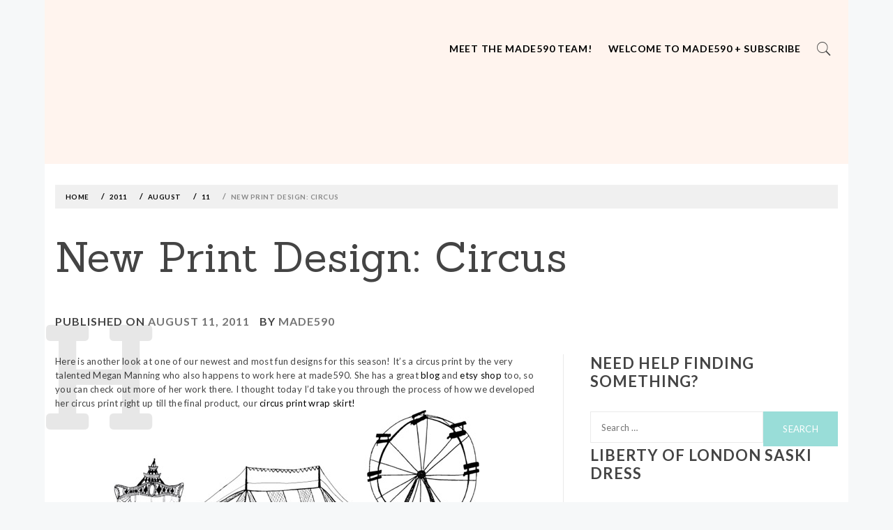

--- FILE ---
content_type: text/html; charset=UTF-8
request_url: https://blog.made590.com.au/2011/08/11/new-print-design-circus/
body_size: 14733
content:
    <!doctype html>
<html lang="en-AU">
    <head>
        <meta charset="UTF-8">
        <meta name="viewport" content="width=device-width, initial-scale=1">
        <link rel="profile" href="http://gmpg.org/xfn/11">
        <title>New Print Design: Circus &#8211; Made590: Locally Made, Size Inclusive Clothing</title>
        <style type="text/css">
                        body .primary-background,
            body button:hover,
            body button:focus,
            body input[type="button"]:hover,
            body input[type="reset"]:hover,
            body input[type="reset"]:focus,
            body input[type="submit"]:hover,
            body input[type="submit"]:focus,
            body .widget .social-widget-menu ul li,
            body .comments-area .comment-list .reply,
            body .slide-categories a:hover,
            body .slide-categories a:focus,
            body .widget .social-widget-menu ul li:hover a:before,
            body .widget .social-widget-menu ul li:focus a:before,
            body .ham,
            body .ham:before,
            body .ham:after,
            body .btn-load-more{
                background: #ef968f;
            }

                        body .secondary-background,
            body button,
            body input[type="button"],
            body input[type="reset"],
            body input[type="submit"],
            body .widget.widget_write_blog_tab_posts_widget ul.nav-tabs li.active a,
            body .widget.widget_write_blog_tab_posts_widget ul.nav-tabs > li > a:focus,
            body .widget.widget_write_blog_tab_posts_widget ul.nav-tabs > li > a:hover,
            body .author-info .author-social > a:hover,
            body .author-info .author-social > a:focus,
            body .widget .social-widget-menu ul li a:before,
            body .widget .social-widget-menu ul li:hover,
            body .widget .social-widget-menu ul li:focus,
            body .moretag,
            body .moretag,
            body .thememattic-search-icon:before,
            body .slide-categories a,
            body .search-button.active .thememattic-search-icon:before,
            body .search-button.active .thememattic-search-icon:after,
            body .btn-load-more:hover,
            body .btn-load-more:focus{
                background: #99ddd8;
            }

            body .sticky header:before,
            body a:hover,
            body a:focus,
            body a:active,
            body .main-navigation .menu > ul > li.current-menu-item > a,
            body .main-navigation .menu > ul > li:hover > a,
            body .main-navigation .menu > ul > li:focus > a,
            body .sidr a:hover,
            body .sidr a:focus,
            body .page-numbers.current {
                color: #99ddd8;
            }

            body .ajax-loader,
            body .thememattic-search-icon:after{
                border-color: #99ddd8 !important;
            }

                        body .mailchimp-bgcolor  {
                background: #ffcca5;
            }

                        body .section-recommended.section-bg  {
                background: #ffe8e5;
            }

                        body .section-recommended.section-bg .home-full-grid-cat-section,
            body .section-recommended.section-bg .home-full-grid-cat-section a{
                color: #333;
            }

                        body,
            body .primary-font,
            body .site .site-title,
            body .section-title,
            body .site .widget-title,
            body .main-navigation .menu ul li a,
            body .comment-reply-title {
                font-family: Lato!important;
            }

                        body h1, body h2, body h3, body h4, body h5, body h6,
            body .secondary-font,
            body .prime-excerpt,
            body blockquote,
            body.single .entry-content:before, .page .entry-content:before{
                font-family: Sanchez !important;
            }



                        body .site-title {
                font-size: 10px !important;
            }

                        body, body button, body input, body select, body textarea, body p {
                font-size: 13px !important;
            }

                        body h1 {
                font-size: 24px;
            }

                        body h2,
            h2.entry-title{
                font-size: 22px;
            }

                        body h3 {
                font-size: 20px;
            }

                        body h4 {
                font-size: 14px;
            }

                        body h5 {
                font-size: 12px;
            }

                        body .masonry-grid.masonry-col article .entry-content,
            body .masonry-grid.masonry-col article .entry-content p{
                font-size: 16px !important;
            }

                        body .mailchimp-bgcolor {
                background: #ffcca5;
            }

                        body .footer-widget-area {
                background: #ffffff;
            }

                        body .footer-widget-area,
            body .site-footer .widget-title,
            body .site-footer,
            body .site-footer a,
            body .site-footer a:visited{
                color: #4a4a4a;
            }

                    </style>
        <meta name='robots' content='max-image-preview:large' />
	<style>img:is([sizes="auto" i], [sizes^="auto," i]) { contain-intrinsic-size: 3000px 1500px }</style>
	<link rel='dns-prefetch' href='//fonts.googleapis.com' />
<link rel="alternate" type="application/rss+xml" title="Made590: Locally Made, Size Inclusive Clothing &raquo; Feed" href="https://blog.made590.com.au/feed/" />
<link rel="alternate" type="application/rss+xml" title="Made590: Locally Made, Size Inclusive Clothing &raquo; Comments Feed" href="https://blog.made590.com.au/comments/feed/" />
<link rel="alternate" type="application/rss+xml" title="Made590: Locally Made, Size Inclusive Clothing &raquo; New Print Design: Circus Comments Feed" href="https://blog.made590.com.au/2011/08/11/new-print-design-circus/feed/" />
<script type="text/javascript">
/* <![CDATA[ */
window._wpemojiSettings = {"baseUrl":"https:\/\/s.w.org\/images\/core\/emoji\/15.0.3\/72x72\/","ext":".png","svgUrl":"https:\/\/s.w.org\/images\/core\/emoji\/15.0.3\/svg\/","svgExt":".svg","source":{"concatemoji":"https:\/\/blog.made590.com.au\/wp-includes\/js\/wp-emoji-release.min.js?ver=6.7.4"}};
/*! This file is auto-generated */
!function(i,n){var o,s,e;function c(e){try{var t={supportTests:e,timestamp:(new Date).valueOf()};sessionStorage.setItem(o,JSON.stringify(t))}catch(e){}}function p(e,t,n){e.clearRect(0,0,e.canvas.width,e.canvas.height),e.fillText(t,0,0);var t=new Uint32Array(e.getImageData(0,0,e.canvas.width,e.canvas.height).data),r=(e.clearRect(0,0,e.canvas.width,e.canvas.height),e.fillText(n,0,0),new Uint32Array(e.getImageData(0,0,e.canvas.width,e.canvas.height).data));return t.every(function(e,t){return e===r[t]})}function u(e,t,n){switch(t){case"flag":return n(e,"\ud83c\udff3\ufe0f\u200d\u26a7\ufe0f","\ud83c\udff3\ufe0f\u200b\u26a7\ufe0f")?!1:!n(e,"\ud83c\uddfa\ud83c\uddf3","\ud83c\uddfa\u200b\ud83c\uddf3")&&!n(e,"\ud83c\udff4\udb40\udc67\udb40\udc62\udb40\udc65\udb40\udc6e\udb40\udc67\udb40\udc7f","\ud83c\udff4\u200b\udb40\udc67\u200b\udb40\udc62\u200b\udb40\udc65\u200b\udb40\udc6e\u200b\udb40\udc67\u200b\udb40\udc7f");case"emoji":return!n(e,"\ud83d\udc26\u200d\u2b1b","\ud83d\udc26\u200b\u2b1b")}return!1}function f(e,t,n){var r="undefined"!=typeof WorkerGlobalScope&&self instanceof WorkerGlobalScope?new OffscreenCanvas(300,150):i.createElement("canvas"),a=r.getContext("2d",{willReadFrequently:!0}),o=(a.textBaseline="top",a.font="600 32px Arial",{});return e.forEach(function(e){o[e]=t(a,e,n)}),o}function t(e){var t=i.createElement("script");t.src=e,t.defer=!0,i.head.appendChild(t)}"undefined"!=typeof Promise&&(o="wpEmojiSettingsSupports",s=["flag","emoji"],n.supports={everything:!0,everythingExceptFlag:!0},e=new Promise(function(e){i.addEventListener("DOMContentLoaded",e,{once:!0})}),new Promise(function(t){var n=function(){try{var e=JSON.parse(sessionStorage.getItem(o));if("object"==typeof e&&"number"==typeof e.timestamp&&(new Date).valueOf()<e.timestamp+604800&&"object"==typeof e.supportTests)return e.supportTests}catch(e){}return null}();if(!n){if("undefined"!=typeof Worker&&"undefined"!=typeof OffscreenCanvas&&"undefined"!=typeof URL&&URL.createObjectURL&&"undefined"!=typeof Blob)try{var e="postMessage("+f.toString()+"("+[JSON.stringify(s),u.toString(),p.toString()].join(",")+"));",r=new Blob([e],{type:"text/javascript"}),a=new Worker(URL.createObjectURL(r),{name:"wpTestEmojiSupports"});return void(a.onmessage=function(e){c(n=e.data),a.terminate(),t(n)})}catch(e){}c(n=f(s,u,p))}t(n)}).then(function(e){for(var t in e)n.supports[t]=e[t],n.supports.everything=n.supports.everything&&n.supports[t],"flag"!==t&&(n.supports.everythingExceptFlag=n.supports.everythingExceptFlag&&n.supports[t]);n.supports.everythingExceptFlag=n.supports.everythingExceptFlag&&!n.supports.flag,n.DOMReady=!1,n.readyCallback=function(){n.DOMReady=!0}}).then(function(){return e}).then(function(){var e;n.supports.everything||(n.readyCallback(),(e=n.source||{}).concatemoji?t(e.concatemoji):e.wpemoji&&e.twemoji&&(t(e.twemoji),t(e.wpemoji)))}))}((window,document),window._wpemojiSettings);
/* ]]> */
</script>
<link rel='stylesheet' id='sbi_styles-css' href='https://blog.made590.com.au/wp-content/plugins/instagram-feed/css/sbi-styles.min.css?ver=6.10.0' type='text/css' media='all' />
<style id='wp-emoji-styles-inline-css' type='text/css'>

	img.wp-smiley, img.emoji {
		display: inline !important;
		border: none !important;
		box-shadow: none !important;
		height: 1em !important;
		width: 1em !important;
		margin: 0 0.07em !important;
		vertical-align: -0.1em !important;
		background: none !important;
		padding: 0 !important;
	}
</style>
<link rel='stylesheet' id='wp-block-library-css' href='https://blog.made590.com.au/wp-includes/css/dist/block-library/style.min.css?ver=6.7.4' type='text/css' media='all' />
<style id='classic-theme-styles-inline-css' type='text/css'>
/*! This file is auto-generated */
.wp-block-button__link{color:#fff;background-color:#32373c;border-radius:9999px;box-shadow:none;text-decoration:none;padding:calc(.667em + 2px) calc(1.333em + 2px);font-size:1.125em}.wp-block-file__button{background:#32373c;color:#fff;text-decoration:none}
</style>
<style id='global-styles-inline-css' type='text/css'>
:root{--wp--preset--aspect-ratio--square: 1;--wp--preset--aspect-ratio--4-3: 4/3;--wp--preset--aspect-ratio--3-4: 3/4;--wp--preset--aspect-ratio--3-2: 3/2;--wp--preset--aspect-ratio--2-3: 2/3;--wp--preset--aspect-ratio--16-9: 16/9;--wp--preset--aspect-ratio--9-16: 9/16;--wp--preset--color--black: #000000;--wp--preset--color--cyan-bluish-gray: #abb8c3;--wp--preset--color--white: #ffffff;--wp--preset--color--pale-pink: #f78da7;--wp--preset--color--vivid-red: #cf2e2e;--wp--preset--color--luminous-vivid-orange: #ff6900;--wp--preset--color--luminous-vivid-amber: #fcb900;--wp--preset--color--light-green-cyan: #7bdcb5;--wp--preset--color--vivid-green-cyan: #00d084;--wp--preset--color--pale-cyan-blue: #8ed1fc;--wp--preset--color--vivid-cyan-blue: #0693e3;--wp--preset--color--vivid-purple: #9b51e0;--wp--preset--gradient--vivid-cyan-blue-to-vivid-purple: linear-gradient(135deg,rgba(6,147,227,1) 0%,rgb(155,81,224) 100%);--wp--preset--gradient--light-green-cyan-to-vivid-green-cyan: linear-gradient(135deg,rgb(122,220,180) 0%,rgb(0,208,130) 100%);--wp--preset--gradient--luminous-vivid-amber-to-luminous-vivid-orange: linear-gradient(135deg,rgba(252,185,0,1) 0%,rgba(255,105,0,1) 100%);--wp--preset--gradient--luminous-vivid-orange-to-vivid-red: linear-gradient(135deg,rgba(255,105,0,1) 0%,rgb(207,46,46) 100%);--wp--preset--gradient--very-light-gray-to-cyan-bluish-gray: linear-gradient(135deg,rgb(238,238,238) 0%,rgb(169,184,195) 100%);--wp--preset--gradient--cool-to-warm-spectrum: linear-gradient(135deg,rgb(74,234,220) 0%,rgb(151,120,209) 20%,rgb(207,42,186) 40%,rgb(238,44,130) 60%,rgb(251,105,98) 80%,rgb(254,248,76) 100%);--wp--preset--gradient--blush-light-purple: linear-gradient(135deg,rgb(255,206,236) 0%,rgb(152,150,240) 100%);--wp--preset--gradient--blush-bordeaux: linear-gradient(135deg,rgb(254,205,165) 0%,rgb(254,45,45) 50%,rgb(107,0,62) 100%);--wp--preset--gradient--luminous-dusk: linear-gradient(135deg,rgb(255,203,112) 0%,rgb(199,81,192) 50%,rgb(65,88,208) 100%);--wp--preset--gradient--pale-ocean: linear-gradient(135deg,rgb(255,245,203) 0%,rgb(182,227,212) 50%,rgb(51,167,181) 100%);--wp--preset--gradient--electric-grass: linear-gradient(135deg,rgb(202,248,128) 0%,rgb(113,206,126) 100%);--wp--preset--gradient--midnight: linear-gradient(135deg,rgb(2,3,129) 0%,rgb(40,116,252) 100%);--wp--preset--font-size--small: 13px;--wp--preset--font-size--medium: 20px;--wp--preset--font-size--large: 36px;--wp--preset--font-size--x-large: 42px;--wp--preset--spacing--20: 0.44rem;--wp--preset--spacing--30: 0.67rem;--wp--preset--spacing--40: 1rem;--wp--preset--spacing--50: 1.5rem;--wp--preset--spacing--60: 2.25rem;--wp--preset--spacing--70: 3.38rem;--wp--preset--spacing--80: 5.06rem;--wp--preset--shadow--natural: 6px 6px 9px rgba(0, 0, 0, 0.2);--wp--preset--shadow--deep: 12px 12px 50px rgba(0, 0, 0, 0.4);--wp--preset--shadow--sharp: 6px 6px 0px rgba(0, 0, 0, 0.2);--wp--preset--shadow--outlined: 6px 6px 0px -3px rgba(255, 255, 255, 1), 6px 6px rgba(0, 0, 0, 1);--wp--preset--shadow--crisp: 6px 6px 0px rgba(0, 0, 0, 1);}:where(.is-layout-flex){gap: 0.5em;}:where(.is-layout-grid){gap: 0.5em;}body .is-layout-flex{display: flex;}.is-layout-flex{flex-wrap: wrap;align-items: center;}.is-layout-flex > :is(*, div){margin: 0;}body .is-layout-grid{display: grid;}.is-layout-grid > :is(*, div){margin: 0;}:where(.wp-block-columns.is-layout-flex){gap: 2em;}:where(.wp-block-columns.is-layout-grid){gap: 2em;}:where(.wp-block-post-template.is-layout-flex){gap: 1.25em;}:where(.wp-block-post-template.is-layout-grid){gap: 1.25em;}.has-black-color{color: var(--wp--preset--color--black) !important;}.has-cyan-bluish-gray-color{color: var(--wp--preset--color--cyan-bluish-gray) !important;}.has-white-color{color: var(--wp--preset--color--white) !important;}.has-pale-pink-color{color: var(--wp--preset--color--pale-pink) !important;}.has-vivid-red-color{color: var(--wp--preset--color--vivid-red) !important;}.has-luminous-vivid-orange-color{color: var(--wp--preset--color--luminous-vivid-orange) !important;}.has-luminous-vivid-amber-color{color: var(--wp--preset--color--luminous-vivid-amber) !important;}.has-light-green-cyan-color{color: var(--wp--preset--color--light-green-cyan) !important;}.has-vivid-green-cyan-color{color: var(--wp--preset--color--vivid-green-cyan) !important;}.has-pale-cyan-blue-color{color: var(--wp--preset--color--pale-cyan-blue) !important;}.has-vivid-cyan-blue-color{color: var(--wp--preset--color--vivid-cyan-blue) !important;}.has-vivid-purple-color{color: var(--wp--preset--color--vivid-purple) !important;}.has-black-background-color{background-color: var(--wp--preset--color--black) !important;}.has-cyan-bluish-gray-background-color{background-color: var(--wp--preset--color--cyan-bluish-gray) !important;}.has-white-background-color{background-color: var(--wp--preset--color--white) !important;}.has-pale-pink-background-color{background-color: var(--wp--preset--color--pale-pink) !important;}.has-vivid-red-background-color{background-color: var(--wp--preset--color--vivid-red) !important;}.has-luminous-vivid-orange-background-color{background-color: var(--wp--preset--color--luminous-vivid-orange) !important;}.has-luminous-vivid-amber-background-color{background-color: var(--wp--preset--color--luminous-vivid-amber) !important;}.has-light-green-cyan-background-color{background-color: var(--wp--preset--color--light-green-cyan) !important;}.has-vivid-green-cyan-background-color{background-color: var(--wp--preset--color--vivid-green-cyan) !important;}.has-pale-cyan-blue-background-color{background-color: var(--wp--preset--color--pale-cyan-blue) !important;}.has-vivid-cyan-blue-background-color{background-color: var(--wp--preset--color--vivid-cyan-blue) !important;}.has-vivid-purple-background-color{background-color: var(--wp--preset--color--vivid-purple) !important;}.has-black-border-color{border-color: var(--wp--preset--color--black) !important;}.has-cyan-bluish-gray-border-color{border-color: var(--wp--preset--color--cyan-bluish-gray) !important;}.has-white-border-color{border-color: var(--wp--preset--color--white) !important;}.has-pale-pink-border-color{border-color: var(--wp--preset--color--pale-pink) !important;}.has-vivid-red-border-color{border-color: var(--wp--preset--color--vivid-red) !important;}.has-luminous-vivid-orange-border-color{border-color: var(--wp--preset--color--luminous-vivid-orange) !important;}.has-luminous-vivid-amber-border-color{border-color: var(--wp--preset--color--luminous-vivid-amber) !important;}.has-light-green-cyan-border-color{border-color: var(--wp--preset--color--light-green-cyan) !important;}.has-vivid-green-cyan-border-color{border-color: var(--wp--preset--color--vivid-green-cyan) !important;}.has-pale-cyan-blue-border-color{border-color: var(--wp--preset--color--pale-cyan-blue) !important;}.has-vivid-cyan-blue-border-color{border-color: var(--wp--preset--color--vivid-cyan-blue) !important;}.has-vivid-purple-border-color{border-color: var(--wp--preset--color--vivid-purple) !important;}.has-vivid-cyan-blue-to-vivid-purple-gradient-background{background: var(--wp--preset--gradient--vivid-cyan-blue-to-vivid-purple) !important;}.has-light-green-cyan-to-vivid-green-cyan-gradient-background{background: var(--wp--preset--gradient--light-green-cyan-to-vivid-green-cyan) !important;}.has-luminous-vivid-amber-to-luminous-vivid-orange-gradient-background{background: var(--wp--preset--gradient--luminous-vivid-amber-to-luminous-vivid-orange) !important;}.has-luminous-vivid-orange-to-vivid-red-gradient-background{background: var(--wp--preset--gradient--luminous-vivid-orange-to-vivid-red) !important;}.has-very-light-gray-to-cyan-bluish-gray-gradient-background{background: var(--wp--preset--gradient--very-light-gray-to-cyan-bluish-gray) !important;}.has-cool-to-warm-spectrum-gradient-background{background: var(--wp--preset--gradient--cool-to-warm-spectrum) !important;}.has-blush-light-purple-gradient-background{background: var(--wp--preset--gradient--blush-light-purple) !important;}.has-blush-bordeaux-gradient-background{background: var(--wp--preset--gradient--blush-bordeaux) !important;}.has-luminous-dusk-gradient-background{background: var(--wp--preset--gradient--luminous-dusk) !important;}.has-pale-ocean-gradient-background{background: var(--wp--preset--gradient--pale-ocean) !important;}.has-electric-grass-gradient-background{background: var(--wp--preset--gradient--electric-grass) !important;}.has-midnight-gradient-background{background: var(--wp--preset--gradient--midnight) !important;}.has-small-font-size{font-size: var(--wp--preset--font-size--small) !important;}.has-medium-font-size{font-size: var(--wp--preset--font-size--medium) !important;}.has-large-font-size{font-size: var(--wp--preset--font-size--large) !important;}.has-x-large-font-size{font-size: var(--wp--preset--font-size--x-large) !important;}
:where(.wp-block-post-template.is-layout-flex){gap: 1.25em;}:where(.wp-block-post-template.is-layout-grid){gap: 1.25em;}
:where(.wp-block-columns.is-layout-flex){gap: 2em;}:where(.wp-block-columns.is-layout-grid){gap: 2em;}
:root :where(.wp-block-pullquote){font-size: 1.5em;line-height: 1.6;}
</style>
<link rel='stylesheet' id='ionicons-css' href='https://blog.made590.com.au/wp-content/themes/write-blog-pro/assets/lib/ionicons/css/ionicons.min.css?ver=6.7.4' type='text/css' media='all' />
<link rel='stylesheet' id='bootstrap-css' href='https://blog.made590.com.au/wp-content/themes/write-blog-pro/assets/lib/bootstrap/css/bootstrap.min.css?ver=6.7.4' type='text/css' media='all' />
<link rel='stylesheet' id='magnific-popup-css' href='https://blog.made590.com.au/wp-content/themes/write-blog-pro/assets/lib/magnific-popup/magnific-popup.css?ver=6.7.4' type='text/css' media='all' />
<link rel='stylesheet' id='slick-css' href='https://blog.made590.com.au/wp-content/themes/write-blog-pro/assets/lib/slick/css/slick.min.css?ver=6.7.4' type='text/css' media='all' />
<link rel='stylesheet' id='mediaelement-css' href='https://blog.made590.com.au/wp-includes/js/mediaelement/mediaelementplayer-legacy.min.css?ver=4.2.17' type='text/css' media='all' />
<link rel='stylesheet' id='wp-mediaelement-css' href='https://blog.made590.com.au/wp-includes/js/mediaelement/wp-mediaelement.min.css?ver=6.7.4' type='text/css' media='all' />
<link rel='stylesheet' id='write-blog-style-css' href='https://blog.made590.com.au/wp-content/themes/write-blog-pro/style.css?ver=6.7.4' type='text/css' media='all' />
<link rel='stylesheet' id='write-blog-google-fonts-css' href='https://fonts.googleapis.com/css?family=Lato:400,300,400italic,900,700|Sanchez:400,400italic' type='text/css' media='all' />
<script type="text/javascript" src="https://blog.made590.com.au/wp-includes/js/jquery/jquery.min.js?ver=3.7.1" id="jquery-core-js"></script>
<script type="text/javascript" src="https://blog.made590.com.au/wp-includes/js/jquery/jquery-migrate.min.js?ver=3.4.1" id="jquery-migrate-js"></script>
<link rel="https://api.w.org/" href="https://blog.made590.com.au/wp-json/" /><link rel="alternate" title="JSON" type="application/json" href="https://blog.made590.com.au/wp-json/wp/v2/posts/2173" /><link rel="EditURI" type="application/rsd+xml" title="RSD" href="https://blog.made590.com.au/xmlrpc.php?rsd" />
<meta name="generator" content="WordPress 6.7.4" />
<link rel="canonical" href="https://blog.made590.com.au/2011/08/11/new-print-design-circus/" />
<link rel='shortlink' href='https://blog.made590.com.au/?p=2173' />
<link rel="alternate" title="oEmbed (JSON)" type="application/json+oembed" href="https://blog.made590.com.au/wp-json/oembed/1.0/embed?url=https%3A%2F%2Fblog.made590.com.au%2F2011%2F08%2F11%2Fnew-print-design-circus%2F" />
<link rel="alternate" title="oEmbed (XML)" type="text/xml+oembed" href="https://blog.made590.com.au/wp-json/oembed/1.0/embed?url=https%3A%2F%2Fblog.made590.com.au%2F2011%2F08%2F11%2Fnew-print-design-circus%2F&#038;format=xml" />
<link rel="pingback" href="https://blog.made590.com.au/xmlrpc.php">		<style type="text/css">
					.site-title a,
			.site-description {
				color: #939393;
			}
				</style>
		<link rel="icon" href="https://blog.made590.com.au/wp-content/uploads/2019/03/cropped-apple-32x32.png" sizes="32x32" />
<link rel="icon" href="https://blog.made590.com.au/wp-content/uploads/2019/03/cropped-apple-192x192.png" sizes="192x192" />
<link rel="apple-touch-icon" href="https://blog.made590.com.au/wp-content/uploads/2019/03/cropped-apple-180x180.png" />
<meta name="msapplication-TileImage" content="https://blog.made590.com.au/wp-content/uploads/2019/03/cropped-apple-270x270.png" />
    </head>
<body class="post-template-default single single-post postid-2173 single-format-standard wp-custom-logo thememattic-boxed-layout ">

    <div class="preloader" style="display:none">
        <div class="loader-wrapper">
            <div class="blobs">
                <div class="blob"></div>
                <div class="blob"></div>
                <div class="blob"></div>
                <div class="blob"></div>
                <div class="blob"></div>
            </div>
            <svg xmlns="http://www.w3.org/2000/svg" version="1.1">
                <defs>
                    <filter id="goo">
                        <feGaussianBlur in="SourceGraphic" stdDeviation="10" result="blur"/>
                        <feColorMatrix in="blur" mode="matrix" values="1 0 0 0 0  0 1 0 0 0  0 0 1 0 0  0 0 0 18 -7"
                                       result="goo"/>
                        <feBlend in="SourceGraphic" in2="goo"/>
                    </filter>
                </defs>
            </svg>
        </div>
    </div>
    <div class="top-scallop"> </div>
    <div class="site-branding">
                    <a href="https://blog.made590.com.au/" class="custom-logo-link" rel="home"><img width="175" height="175" src="https://blog.made590.com.au/wp-content/uploads/2019/03/MADE590-LOGO_4-copy.png" class="custom-logo" alt="Made590: Locally Made, Size Inclusive Clothing" decoding="async" srcset="https://blog.made590.com.au/wp-content/uploads/2019/03/MADE590-LOGO_4-copy.png 175w, https://blog.made590.com.au/wp-content/uploads/2019/03/MADE590-LOGO_4-copy-150x150.png 150w" sizes="(max-width: 175px) 100vw, 175px" /></a>                        <p class="site-title"><a href="https://blog.made590.com.au/"
                                                 rel="home">Made590: Locally Made, Size Inclusive Clothing</a></p>
                        </div>
     <header id="thememattic-header" class="site-header">
        
                <div class="thememattic-midnav data-bg header-image-disabled header-overlay-enabled"
             data-background="">
            <div class="container-fluid">

                <div class="thememattic-navigation">
                    <nav id="site-navigation" class="main-navigation">
                            <span class="toggle-menu" aria-controls="primary-menu" aria-expanded="false">
                                 <span class="screen-reader-text">
                                    Primary Menu                                </span>
                                <i class="ham"></i>
                            </span>
                        <div id="primary-menu" class="menu"><ul>
<li class="page_item page-item-8487"><a href="https://blog.made590.com.au/meet-the-made590-team/">Meet the Made590 Team!</a></li>
<li class="page_item page-item-8360"><a href="https://blog.made590.com.au/about/">Welcome to Made590 + subscribe</a></li>
</ul></div>


                                                <div class="icon-search">
                            <i class="thememattic-icon ion-ios-search"></i>
                        </div>
                    </nav><!-- #site-navigation -->
                </div>
            </div>

                            <div class="header-image-overlay"></div>
                    </div>

    </header><!-- #masthead -->
<div id="page" class="site">
    <a class="skip-link screen-reader-text" href="#content">Skip to content</a>
   

    <div class="popup-search">
        <div class="table-align">
            <div class="table-align-cell">
                <form role="search" method="get" class="search-form" action="https://blog.made590.com.au/">
				<label>
					<span class="screen-reader-text">Search for:</span>
					<input type="search" class="search-field" placeholder="Search &hellip;" value="" name="s" />
				</label>
				<input type="submit" class="search-submit" value="Search" />
			</form>            </div>
        </div>
        <div class="close-popup"></div>
    </div>

            <div class="inner-banner">
                <div class="container-fluid">
                    <div class="row">
                        <div class="col-sm-12">
                            <div class="primary-font thememattic-bredcrumb">
                                <div role="navigation" aria-label="Breadcrumbs" class="breadcrumb-trail breadcrumbs" itemprop="breadcrumb"><ul class="trail-items" itemscope itemtype="http://schema.org/BreadcrumbList"><meta name="numberOfItems" content="5" /><meta name="itemListOrder" content="Ascending" /><li itemprop="itemListElement" itemscope itemtype="http://schema.org/ListItem" class="trail-item trail-begin"><a href="https://blog.made590.com.au" rel="home"><span itemprop="name">Home</span></a><meta itemprop="position" content="1" /></li><li itemprop="itemListElement" itemscope itemtype="http://schema.org/ListItem" class="trail-item"><a href="https://blog.made590.com.au/2011/"><span itemprop="name">2011</span></a><meta itemprop="position" content="2" /></li><li itemprop="itemListElement" itemscope itemtype="http://schema.org/ListItem" class="trail-item"><a href="https://blog.made590.com.au/2011/08/"><span itemprop="name">August</span></a><meta itemprop="position" content="3" /></li><li itemprop="itemListElement" itemscope itemtype="http://schema.org/ListItem" class="trail-item"><a href="https://blog.made590.com.au/2011/08/11/"><span itemprop="name">11</span></a><meta itemprop="position" content="4" /></li><li itemprop="itemListElement" itemscope itemtype="http://schema.org/ListItem" class="trail-item trail-end"><span itemprop="name">New Print Design: Circus</span><meta itemprop="position" content="5" /></li></ul></div>                            </div>
                        </div>
                        <div class="col-sm-12">
                            <h1 class="entry-title">New Print Design: Circus</h1>                                                            <header class="entry-header">
                                    <div class="entry-meta entry-inner primary-font small-font">
                                        <span class="posted-on">Published on <a href="https://blog.made590.com.au/2011/08/11/new-print-design-circus/" rel="bookmark"><time class="entry-date published updated" datetime="2011-08-11T10:30:29+10:00">August 11, 2011</time></a></span><span class="byline"> by <span class="author vcard"><a class="url fn n" href="https://blog.made590.com.au/author/made590/">made590</a></span></span>                                    </div>
                                </header>
                                                    </div>
                    </div>
                </div>
            </div>
                <div id="content" class="site-content">
    
	<div id="primary" class="content-area">
		<main id="main" class="site-main">

		<article id="post-2173" class="post-2173 post type-post status-publish format-standard hentry category-made590-loves category-making category-we-love">
        <div class="single-post">
    <div class="entry-content" data-initials="H"><p>Here is another look at one of our newest and most fun designs for this season! It&#8217;s a circus print by the very talented Megan Manning who also happens to work here at made590. She has a great <a href="http://www.mckeanstudio.com/" target="_blank">blog</a> and <a href="http://www.etsy.com/shop/theeverdazzling?ref=pr_shop_more" target="_blank">etsy shop</a> too, so you can check out more of her work there. I thought today I&#8217;d take you through the process of how we developed her circus print right up till the final product, our <a href="http://www.made590.com.au/womens-clothing/wrap-skirt-circus.html" target="_blank">circus print wrap skirt!</a><br />
<a href="http://www.made590.com.au/blog/wp-content/uploads/2011/08/circus1.jpg"><img fetchpriority="high" decoding="async" class="aligncenter size-full wp-image-2174" title="circus1" src="http://www.made590.com.au/blog/wp-content/uploads/2011/08/circus1.jpg" alt="" width="525" height="306" srcset="https://blog.made590.com.au/wp-content/uploads/2011/08/circus1.jpg 525w, https://blog.made590.com.au/wp-content/uploads/2011/08/circus1-300x175.jpg 300w" sizes="(max-width: 525px) 100vw, 525px" /></a><a href="http://www.made590.com.au/blog/wp-content/uploads/2011/08/circus2.jpg"></a><br />
Here is the beginning of the design at the very first stage. At this stage we decided to add more objects and characters to fill out the printing space.<br />
<a href="http://www.made590.com.au/blog/wp-content/uploads/2011/08/circus2.jpg"><img decoding="async" class="aligncenter size-full wp-image-2175" title="circus2" src="http://www.made590.com.au/blog/wp-content/uploads/2011/08/circus2.jpg" alt="" width="525" height="390" srcset="https://blog.made590.com.au/wp-content/uploads/2011/08/circus2.jpg 525w, https://blog.made590.com.au/wp-content/uploads/2011/08/circus2-300x223.jpg 300w" sizes="(max-width: 525px) 100vw, 525px" /></a><br />
After adding more characters like Mr Elephant and the really cute circus carriage at the front, we thought a few textured and patterned areas might work out well during the screen printing, which can have a lot of detail and is all part of the appeal of hand printing something!<br />
&nbsp;<br />
<a href="http://www.made590.com.au/blog/wp-content/uploads/2011/08/circus3.jpg"><img decoding="async" class="aligncenter size-full wp-image-2176" title="circus3" src="http://www.made590.com.au/blog/wp-content/uploads/2011/08/circus3.jpg" alt="" width="525" height="377" srcset="https://blog.made590.com.au/wp-content/uploads/2011/08/circus3.jpg 525w, https://blog.made590.com.au/wp-content/uploads/2011/08/circus3-300x215.jpg 300w" sizes="(max-width: 525px) 100vw, 525px" /></a><br />
&nbsp;<br />
After the patterns were added, the final product ended up with a few more flying birds to create some depth and some nice solid areas of colour. And then it was ready to send off to get the screen made and then to print!<br />
<a href="http://www.made590.com.au/blog/wp-content/uploads/2011/08/circus4.jpg"><img loading="lazy" decoding="async" class="aligncenter size-full wp-image-2177" title="circus4" src="http://www.made590.com.au/blog/wp-content/uploads/2011/08/circus4.jpg" alt="" width="525" height="396" srcset="https://blog.made590.com.au/wp-content/uploads/2011/08/circus4.jpg 525w, https://blog.made590.com.au/wp-content/uploads/2011/08/circus4-300x226.jpg 300w" sizes="auto, (max-width: 525px) 100vw, 525px" /></a><br />
&nbsp;<br />
I decided to print the circus print on the stripey wrap skirt to create a great big-top like background for the screen print which is in red.<br />
<a href="http://www.made590.com.au/blog/wp-content/uploads/2011/08/circusskirt.jpg"><img loading="lazy" decoding="async" class="aligncenter size-full wp-image-2178" title="circusskirt" src="http://www.made590.com.au/blog/wp-content/uploads/2011/08/circusskirt.jpg" alt="" width="525" height="514" srcset="https://blog.made590.com.au/wp-content/uploads/2011/08/circusskirt.jpg 525w, https://blog.made590.com.au/wp-content/uploads/2011/08/circusskirt-300x294.jpg 300w" sizes="auto, (max-width: 525px) 100vw, 525px" /></a><br />
<a href="http://www.made590.com.au/blog/wp-content/uploads/2011/08/circusskirt2.jpg"><img loading="lazy" decoding="async" class="aligncenter size-full wp-image-2179" title="circusskirt2" src="http://www.made590.com.au/blog/wp-content/uploads/2011/08/circusskirt2.jpg" alt="" width="525" height="525" srcset="https://blog.made590.com.au/wp-content/uploads/2011/08/circusskirt2.jpg 525w, https://blog.made590.com.au/wp-content/uploads/2011/08/circusskirt2-150x150.jpg 150w, https://blog.made590.com.au/wp-content/uploads/2011/08/circusskirt2-300x300.jpg 300w" sizes="auto, (max-width: 525px) 100vw, 525px" /></a><br />
It was fantastic working with Megan again on a design! Because Megan is still such a young thing and is studying Visual Communications at uni it is really refreshing to work with a designer who really wants to learn and please their client. Megan put up with many emails back and forth with me saying maybe just bit more solid colour or maybe a few more birds or texture in the balloons. Never once did it seem to be an issue and I like the fact that Made590 will be included in an up and coming designers portfolio!  We think the final product ended up pretty amazing and hope you do too.  Christina x</p>
</div>            <footer class="entry-footer">
            <div class="entry-meta">
                <span class="cat-links"> <span class="thememattic-icon ion-ios-folder-outline"></span><a href="https://blog.made590.com.au/category/made590-loves/" rel="category tag">Made590 Loves</a>, <a href="https://blog.made590.com.au/category/making/" rel="category tag">Making</a>, <a href="https://blog.made590.com.au/category/we-love/" rel="category tag">We Love</a></span>            </div>
        </footer><!-- .entry-footer -->
        </div>
</article>
	<nav class="navigation post-navigation" aria-label="Posts">
		<h2 class="screen-reader-text">Post navigation</h2>
		<div class="nav-links"><div class="nav-previous"><a href="https://blog.made590.com.au/2011/08/09/made590-at-life-in-style-2/" rel="prev"><span class="meta-nav" aria-hidden="true">Previous</span> <span class="screen-reader-text">Previous post:</span> <span class="post-title">Made590 at Life Instyle!</span></a></div><div class="nav-next"><a href="https://blog.made590.com.au/2011/08/12/brand-new-skirts-have-hit-the-floor/" rel="next"><span class="meta-nav" aria-hidden="true">Next</span> <span class="screen-reader-text">Next post:</span> <span class="post-title">Brand new Skirts have hit the floor!</span></a></div></div>
	</nav>
<div id="comments" class="comments-area">

		<div id="respond" class="comment-respond">
		<h3 id="reply-title" class="comment-reply-title">Leave a Reply <small><a rel="nofollow" id="cancel-comment-reply-link" href="/2011/08/11/new-print-design-circus/#respond" style="display:none;">Cancel reply</a></small></h3><form action="https://blog.made590.com.au/wp-comments-post.php" method="post" id="commentform" class="comment-form" novalidate><p class="comment-notes"><span id="email-notes">Your email address will not be published.</span> <span class="required-field-message">Required fields are marked <span class="required">*</span></span></p><p class="comment-form-comment"><label for="comment">Comment <span class="required">*</span></label> <textarea id="comment" name="comment" cols="45" rows="8" maxlength="65525" required></textarea></p><p class="comment-form-author"><label for="author">Name <span class="required">*</span></label> <input id="author" name="author" type="text" value="" size="30" maxlength="245" autocomplete="name" required /></p>
<p class="comment-form-email"><label for="email">Email <span class="required">*</span></label> <input id="email" name="email" type="email" value="" size="30" maxlength="100" aria-describedby="email-notes" autocomplete="email" required /></p>
<p class="comment-form-url"><label for="url">Website</label> <input id="url" name="url" type="url" value="" size="30" maxlength="200" autocomplete="url" /></p>
<p class="form-submit"><input name="submit" type="submit" id="submit" class="submit" value="Post Comment" /> <input type='hidden' name='comment_post_ID' value='2173' id='comment_post_ID' />
<input type='hidden' name='comment_parent' id='comment_parent' value='0' />
</p></form>	</div><!-- #respond -->
	
</div><!-- #comments -->

		</main><!-- #main -->
	</div><!-- #primary -->


<aside id="secondary" class="widget-area">
    <div class="theiaStickySidebar">
		<div class="sidebar-bg">
			<div id="search-2" class="widget widget_search"><div class="thememattic-title-wrapper"><h2 class="widget-title thememattic-title">Need help finding something?</h2></div><form role="search" method="get" class="search-form" action="https://blog.made590.com.au/">
				<label>
					<span class="screen-reader-text">Search for:</span>
					<input type="search" class="search-field" placeholder="Search &hellip;" value="" name="s" />
				</label>
				<input type="submit" class="search-submit" value="Search" />
			</form></div><div id="media_video-14" class="widget widget_media_video"><div class="thememattic-title-wrapper"><h2 class="widget-title thememattic-title">Liberty of London Saski Dress</h2></div><div style="width:100%;" class="wp-video"><!--[if lt IE 9]><script>document.createElement('video');</script><![endif]-->
<video class="wp-video-shortcode" id="video-2173-1" preload="metadata" controls="controls"><source type="video/youtube" src="https://www.youtube.com/watch?v=TI73NiUrsF8&#038;t=9s&#038;_=1" /><a href="https://www.youtube.com/watch?v=TI73NiUrsF8&#038;t=9s">https://www.youtube.com/watch?v=TI73NiUrsF8&#038;t=9s</a></video></div></div><div id="media_video-20" class="widget widget_media_video"><div class="thememattic-title-wrapper"><h2 class="widget-title thememattic-title">Liberty of London: the whole collection</h2></div><div style="width:100%;" class="wp-video"><video class="wp-video-shortcode" id="video-2173-2" preload="metadata" controls="controls"><source type="video/youtube" src="https://www.youtube.com/watch?v=sFrqfQtOglQ&#038;_=2" /><a href="https://www.youtube.com/watch?v=sFrqfQtOglQ">https://www.youtube.com/watch?v=sFrqfQtOglQ</a></video></div></div><div id="media_video-15" class="widget widget_media_video"><div class="thememattic-title-wrapper"><h2 class="widget-title thememattic-title">Our new Goldie Tops</h2></div><div style="width:100%;" class="wp-video"><video class="wp-video-shortcode" id="video-2173-3" preload="metadata" controls="controls"><source type="video/youtube" src="https://www.youtube.com/watch?v=umsayzL5I7c&#038;_=3" /><a href="https://www.youtube.com/watch?v=umsayzL5I7c">https://www.youtube.com/watch?v=umsayzL5I7c</a></video></div></div><div id="media_video-17" class="widget widget_media_video"><div class="thememattic-title-wrapper"><h2 class="widget-title thememattic-title">Our new Bonnie Skirts</h2></div><div style="width:100%;" class="wp-video"><video class="wp-video-shortcode" id="video-2173-4" preload="metadata" controls="controls"><source type="video/youtube" src="https://www.youtube.com/watch?v=llJb-IPQOU4&#038;t=52s&#038;_=4" /><a href="https://www.youtube.com/watch?v=llJb-IPQOU4&#038;t=52s">https://www.youtube.com/watch?v=llJb-IPQOU4&#038;t=52s</a></video></div></div><div id="media_video-16" class="widget widget_media_video"><div class="thememattic-title-wrapper"><h2 class="widget-title thememattic-title">Heartbreak High Trixie Dress</h2></div><div style="width:100%;" class="wp-video"><video class="wp-video-shortcode" id="video-2173-5" preload="metadata" controls="controls"><source type="video/youtube" src="https://www.youtube.com/watch?v=B9STWsITJQI&#038;_=5" /><a href="https://www.youtube.com/watch?v=B9STWsITJQI">https://www.youtube.com/watch?v=B9STWsITJQI</a></video></div></div><div id="media_video-18" class="widget widget_media_video"><div class="thememattic-title-wrapper"><h2 class="widget-title thememattic-title">Heartbreak High With Liza</h2></div><div style="width:100%;" class="wp-video"><video class="wp-video-shortcode" id="video-2173-6" preload="metadata" controls="controls"><source type="video/youtube" src="https://www.youtube.com/watch?v=ZD2wRENp5a4&#038;_=6" /><a href="https://www.youtube.com/watch?v=ZD2wRENp5a4">https://www.youtube.com/watch?v=ZD2wRENp5a4</a></video></div></div><div id="media_video-21" class="widget widget_media_video"><div class="thememattic-title-wrapper"><h2 class="widget-title thememattic-title">Heartbreak High Jessie</h2></div><div style="width:100%;" class="wp-video"><video class="wp-video-shortcode" id="video-2173-7" preload="metadata" controls="controls"><source type="video/youtube" src="https://www.youtube.com/watch?v=qlcQpN5wjhE&#038;_=7" /><a href="https://www.youtube.com/watch?v=qlcQpN5wjhE">https://www.youtube.com/watch?v=qlcQpN5wjhE</a></video></div></div><div id="media_video-22" class="widget widget_media_video"><div class="thememattic-title-wrapper"><h2 class="widget-title thememattic-title">Heartbreak High Valentina Skirt</h2></div><div style="width:100%;" class="wp-video"><video class="wp-video-shortcode" id="video-2173-8" preload="metadata" controls="controls"><source type="video/youtube" src="https://www.youtube.com/watch?v=mx3CfIFxqHs&#038;_=8" /><a href="https://www.youtube.com/watch?v=mx3CfIFxqHs">https://www.youtube.com/watch?v=mx3CfIFxqHs</a></video></div></div><div id="media_video-23" class="widget widget_media_video"><div class="thememattic-title-wrapper"><h2 class="widget-title thememattic-title">Heartbreak High Saski Dress</h2></div><div style="width:100%;" class="wp-video"><video class="wp-video-shortcode" id="video-2173-9" preload="metadata" controls="controls"><source type="video/youtube" src="https://www.youtube.com/watch?v=0CBH2roeQsk&#038;_=9" /><a href="https://www.youtube.com/watch?v=0CBH2roeQsk">https://www.youtube.com/watch?v=0CBH2roeQsk</a></video></div></div><div id="media_video-4" class="widget widget_media_video"><div class="thememattic-title-wrapper"><h2 class="widget-title thememattic-title">How do I wear a Valentina Skirt?!</h2></div><div style="width:100%;" class="wp-video"><video class="wp-video-shortcode" id="video-2173-10" preload="metadata" controls="controls"><source type="video/youtube" src="https://www.youtube.com/watch?v=8zM4LlpehL0&#038;_=10" /><a href="https://www.youtube.com/watch?v=8zM4LlpehL0">https://www.youtube.com/watch?v=8zM4LlpehL0</a></video></div></div><div id="media_video-12" class="widget widget_media_video"><div class="thememattic-title-wrapper"><h2 class="widget-title thememattic-title">Made590 Swimwear Release</h2></div><div style="width:100%;" class="wp-video"><video class="wp-video-shortcode" id="video-2173-11" preload="metadata" controls="controls"><source type="video/youtube" src="https://youtu.be/T-mCdYDDGlk?_=11" /><a href="https://youtu.be/T-mCdYDDGlk">https://youtu.be/T-mCdYDDGlk</a></video></div></div><div id="media_video-9" class="widget widget_media_video"><div class="thememattic-title-wrapper"><h2 class="widget-title thememattic-title">Learn more about our active wear</h2></div><div style="width:100%;" class="wp-video"><video class="wp-video-shortcode" id="video-2173-12" preload="metadata" controls="controls"><source type="video/youtube" src="https://youtu.be/eHDDItSeE7U?_=12" /><a href="https://youtu.be/eHDDItSeE7U">https://youtu.be/eHDDItSeE7U</a></video></div></div><div id="media_video-10" class="widget widget_media_video"><div class="thememattic-title-wrapper"><h2 class="widget-title thememattic-title">A closer look at our Active Wear: Lane leggings + Louise Tee</h2></div><div style="width:100%;" class="wp-video"><video class="wp-video-shortcode" id="video-2173-13" preload="metadata" controls="controls"><source type="video/youtube" src="https://youtu.be/YOyr9X-OQTw?_=13" /><a href="https://youtu.be/YOyr9X-OQTw">https://youtu.be/YOyr9X-OQTw</a></video></div></div><div id="media_video-3" class="widget widget_media_video"><div class="thememattic-title-wrapper"><h2 class="widget-title thememattic-title">Our new Peta Pants!</h2></div><div style="width:100%;" class="wp-video"><video class="wp-video-shortcode" id="video-2173-14" preload="metadata" controls="controls"><source type="video/youtube" src="https://www.youtube.com/watch?v=XHPgwN87_yo&#038;_=14" /><a href="https://www.youtube.com/watch?v=XHPgwN87_yo">https://www.youtube.com/watch?v=XHPgwN87_yo</a></video></div></div>
		<div id="recent-posts-2" class="widget widget_recent_entries">
		<div class="thememattic-title-wrapper"><h2 class="widget-title thememattic-title">OUR MOST RECENT NEWS</h2></div>
		<ul>
											<li>
					<a href="https://blog.made590.com.au/2019/12/30/celebrating-15yrs-at-made590-with-a-tribute-to-our-customers-featuring-diane-mclane/">Celebrating 15yrs at Made590 with a tribute to our customers! Featuring Diane McLane.</a>
									</li>
											<li>
					<a href="https://blog.made590.com.au/2019/12/20/celebrating-15yrs-at-made590-with-a-tribute-to-our-customers-featuring-cecilienne-matienzo/">Celebrating 15yrs at Made590 with a tribute to our customers! Featuring Cecilienne Matienzo</a>
									</li>
											<li>
					<a href="https://blog.made590.com.au/2019/12/13/celebrating-15yrs-at-made590-with-a-tribute-to-our-customers-featuring-michelle-frolich/">Celebrating 15yrs at Made590 with a tribute to our customers! Featuring Michelle Frolich.</a>
									</li>
											<li>
					<a href="https://blog.made590.com.au/2019/12/09/celebrating-15yrs-at-made590-with-a-tribute-to-our-customers-featuring-beth-taylor/">Celebrating 15yrs at Made590 with a tribute to our customers! Featuring Beth Taylor.</a>
									</li>
					</ul>

		</div><div id="archives-2" class="widget widget_archive"><div class="thememattic-title-wrapper"><h2 class="widget-title thememattic-title">OUR PAST BLOGS</h2></div>		<label class="screen-reader-text" for="archives-dropdown-2">OUR PAST BLOGS</label>
		<select id="archives-dropdown-2" name="archive-dropdown">
			
			<option value="">Select Month</option>
				<option value='https://blog.made590.com.au/2019/12/'> December 2019 </option>
	<option value='https://blog.made590.com.au/2019/11/'> November 2019 </option>
	<option value='https://blog.made590.com.au/2019/10/'> October 2019 </option>
	<option value='https://blog.made590.com.au/2019/09/'> September 2019 </option>
	<option value='https://blog.made590.com.au/2019/08/'> August 2019 </option>
	<option value='https://blog.made590.com.au/2019/07/'> July 2019 </option>
	<option value='https://blog.made590.com.au/2019/06/'> June 2019 </option>
	<option value='https://blog.made590.com.au/2019/03/'> March 2019 </option>
	<option value='https://blog.made590.com.au/2019/02/'> February 2019 </option>
	<option value='https://blog.made590.com.au/2018/06/'> June 2018 </option>
	<option value='https://blog.made590.com.au/2018/05/'> May 2018 </option>
	<option value='https://blog.made590.com.au/2018/04/'> April 2018 </option>
	<option value='https://blog.made590.com.au/2018/02/'> February 2018 </option>
	<option value='https://blog.made590.com.au/2018/01/'> January 2018 </option>
	<option value='https://blog.made590.com.au/2017/12/'> December 2017 </option>
	<option value='https://blog.made590.com.au/2017/11/'> November 2017 </option>
	<option value='https://blog.made590.com.au/2017/10/'> October 2017 </option>
	<option value='https://blog.made590.com.au/2017/09/'> September 2017 </option>
	<option value='https://blog.made590.com.au/2017/08/'> August 2017 </option>
	<option value='https://blog.made590.com.au/2017/07/'> July 2017 </option>
	<option value='https://blog.made590.com.au/2017/06/'> June 2017 </option>
	<option value='https://blog.made590.com.au/2017/05/'> May 2017 </option>
	<option value='https://blog.made590.com.au/2017/04/'> April 2017 </option>
	<option value='https://blog.made590.com.au/2017/03/'> March 2017 </option>
	<option value='https://blog.made590.com.au/2017/02/'> February 2017 </option>
	<option value='https://blog.made590.com.au/2017/01/'> January 2017 </option>
	<option value='https://blog.made590.com.au/2016/12/'> December 2016 </option>
	<option value='https://blog.made590.com.au/2016/11/'> November 2016 </option>
	<option value='https://blog.made590.com.au/2016/10/'> October 2016 </option>
	<option value='https://blog.made590.com.au/2016/09/'> September 2016 </option>
	<option value='https://blog.made590.com.au/2016/08/'> August 2016 </option>
	<option value='https://blog.made590.com.au/2016/07/'> July 2016 </option>
	<option value='https://blog.made590.com.au/2016/06/'> June 2016 </option>
	<option value='https://blog.made590.com.au/2016/05/'> May 2016 </option>
	<option value='https://blog.made590.com.au/2016/04/'> April 2016 </option>
	<option value='https://blog.made590.com.au/2016/03/'> March 2016 </option>
	<option value='https://blog.made590.com.au/2016/02/'> February 2016 </option>
	<option value='https://blog.made590.com.au/2016/01/'> January 2016 </option>
	<option value='https://blog.made590.com.au/2015/12/'> December 2015 </option>
	<option value='https://blog.made590.com.au/2015/11/'> November 2015 </option>
	<option value='https://blog.made590.com.au/2015/10/'> October 2015 </option>
	<option value='https://blog.made590.com.au/2015/09/'> September 2015 </option>
	<option value='https://blog.made590.com.au/2015/08/'> August 2015 </option>
	<option value='https://blog.made590.com.au/2015/07/'> July 2015 </option>
	<option value='https://blog.made590.com.au/2015/06/'> June 2015 </option>
	<option value='https://blog.made590.com.au/2015/05/'> May 2015 </option>
	<option value='https://blog.made590.com.au/2015/04/'> April 2015 </option>
	<option value='https://blog.made590.com.au/2015/03/'> March 2015 </option>
	<option value='https://blog.made590.com.au/2015/02/'> February 2015 </option>
	<option value='https://blog.made590.com.au/2015/01/'> January 2015 </option>
	<option value='https://blog.made590.com.au/2014/12/'> December 2014 </option>
	<option value='https://blog.made590.com.au/2014/11/'> November 2014 </option>
	<option value='https://blog.made590.com.au/2014/10/'> October 2014 </option>
	<option value='https://blog.made590.com.au/2014/09/'> September 2014 </option>
	<option value='https://blog.made590.com.au/2014/08/'> August 2014 </option>
	<option value='https://blog.made590.com.au/2014/07/'> July 2014 </option>
	<option value='https://blog.made590.com.au/2014/06/'> June 2014 </option>
	<option value='https://blog.made590.com.au/2014/05/'> May 2014 </option>
	<option value='https://blog.made590.com.au/2014/04/'> April 2014 </option>
	<option value='https://blog.made590.com.au/2014/03/'> March 2014 </option>
	<option value='https://blog.made590.com.au/2014/02/'> February 2014 </option>
	<option value='https://blog.made590.com.au/2014/01/'> January 2014 </option>
	<option value='https://blog.made590.com.au/2013/12/'> December 2013 </option>
	<option value='https://blog.made590.com.au/2013/11/'> November 2013 </option>
	<option value='https://blog.made590.com.au/2013/10/'> October 2013 </option>
	<option value='https://blog.made590.com.au/2013/09/'> September 2013 </option>
	<option value='https://blog.made590.com.au/2013/08/'> August 2013 </option>
	<option value='https://blog.made590.com.au/2013/07/'> July 2013 </option>
	<option value='https://blog.made590.com.au/2013/06/'> June 2013 </option>
	<option value='https://blog.made590.com.au/2013/05/'> May 2013 </option>
	<option value='https://blog.made590.com.au/2013/04/'> April 2013 </option>
	<option value='https://blog.made590.com.au/2013/03/'> March 2013 </option>
	<option value='https://blog.made590.com.au/2013/02/'> February 2013 </option>
	<option value='https://blog.made590.com.au/2013/01/'> January 2013 </option>
	<option value='https://blog.made590.com.au/2012/12/'> December 2012 </option>
	<option value='https://blog.made590.com.au/2012/11/'> November 2012 </option>
	<option value='https://blog.made590.com.au/2012/10/'> October 2012 </option>
	<option value='https://blog.made590.com.au/2012/09/'> September 2012 </option>
	<option value='https://blog.made590.com.au/2012/08/'> August 2012 </option>
	<option value='https://blog.made590.com.au/2012/07/'> July 2012 </option>
	<option value='https://blog.made590.com.au/2012/06/'> June 2012 </option>
	<option value='https://blog.made590.com.au/2012/05/'> May 2012 </option>
	<option value='https://blog.made590.com.au/2012/04/'> April 2012 </option>
	<option value='https://blog.made590.com.au/2012/03/'> March 2012 </option>
	<option value='https://blog.made590.com.au/2012/02/'> February 2012 </option>
	<option value='https://blog.made590.com.au/2012/01/'> January 2012 </option>
	<option value='https://blog.made590.com.au/2011/12/'> December 2011 </option>
	<option value='https://blog.made590.com.au/2011/11/'> November 2011 </option>
	<option value='https://blog.made590.com.au/2011/10/'> October 2011 </option>
	<option value='https://blog.made590.com.au/2011/09/'> September 2011 </option>
	<option value='https://blog.made590.com.au/2011/08/'> August 2011 </option>
	<option value='https://blog.made590.com.au/2011/07/'> July 2011 </option>
	<option value='https://blog.made590.com.au/2011/06/'> June 2011 </option>
	<option value='https://blog.made590.com.au/2011/05/'> May 2011 </option>
	<option value='https://blog.made590.com.au/2011/04/'> April 2011 </option>
	<option value='https://blog.made590.com.au/2011/03/'> March 2011 </option>
	<option value='https://blog.made590.com.au/2011/02/'> February 2011 </option>
	<option value='https://blog.made590.com.au/2011/01/'> January 2011 </option>
	<option value='https://blog.made590.com.au/2010/12/'> December 2010 </option>
	<option value='https://blog.made590.com.au/2010/11/'> November 2010 </option>
	<option value='https://blog.made590.com.au/2010/10/'> October 2010 </option>
	<option value='https://blog.made590.com.au/2010/09/'> September 2010 </option>
	<option value='https://blog.made590.com.au/2010/08/'> August 2010 </option>
	<option value='https://blog.made590.com.au/2010/07/'> July 2010 </option>
	<option value='https://blog.made590.com.au/2010/06/'> June 2010 </option>
	<option value='https://blog.made590.com.au/2010/05/'> May 2010 </option>
	<option value='https://blog.made590.com.au/2010/04/'> April 2010 </option>
	<option value='https://blog.made590.com.au/2010/03/'> March 2010 </option>
	<option value='https://blog.made590.com.au/2010/02/'> February 2010 </option>
	<option value='https://blog.made590.com.au/2010/01/'> January 2010 </option>
	<option value='https://blog.made590.com.au/2009/12/'> December 2009 </option>
	<option value='https://blog.made590.com.au/2009/11/'> November 2009 </option>
	<option value='https://blog.made590.com.au/2009/10/'> October 2009 </option>
	<option value='https://blog.made590.com.au/2009/09/'> September 2009 </option>
	<option value='https://blog.made590.com.au/2009/08/'> August 2009 </option>
	<option value='https://blog.made590.com.au/2009/07/'> July 2009 </option>
	<option value='https://blog.made590.com.au/2009/06/'> June 2009 </option>
	<option value='https://blog.made590.com.au/2009/05/'> May 2009 </option>
	<option value='https://blog.made590.com.au/2009/04/'> April 2009 </option>
	<option value='https://blog.made590.com.au/2009/03/'> March 2009 </option>
	<option value='https://blog.made590.com.au/2009/02/'> February 2009 </option>

		</select>

			<script type="text/javascript">
/* <![CDATA[ */

(function() {
	var dropdown = document.getElementById( "archives-dropdown-2" );
	function onSelectChange() {
		if ( dropdown.options[ dropdown.selectedIndex ].value !== '' ) {
			document.location.href = this.options[ this.selectedIndex ].value;
		}
	}
	dropdown.onchange = onSelectChange;
})();

/* ]]> */
</script>
</div>		</div>
	</div>
</aside><!-- #secondary -->
    </div><!-- #content -->
    </div>

<footer id="colophon" class="site-footer">
    
    </footer>
<a id="scroll-up" class="secondary-background"><i class="ion-ios-arrow-up"></i></a>
<!-- Instagram Feed JS -->
<script type="text/javascript">
var sbiajaxurl = "https://blog.made590.com.au/wp-admin/admin-ajax.php";
</script>
<script type="text/javascript" src="https://blog.made590.com.au/wp-content/themes/write-blog-pro/assets/thememattic/js/skip-link-focus-fix.js?ver=20151215" id="write-blog-skip-link-focus-fix-js"></script>
<script type="text/javascript" src="https://blog.made590.com.au/wp-content/themes/write-blog-pro/assets/lib/bootstrap/js/bootstrap.min.js?ver=6.7.4" id="jquery-bootstrap-js"></script>
<script type="text/javascript" src="https://blog.made590.com.au/wp-content/themes/write-blog-pro/assets/lib/slick/js/slick.min.js?ver=6.7.4" id="jquery-slick-js"></script>
<script type="text/javascript" src="https://blog.made590.com.au/wp-content/themes/write-blog-pro/assets/lib/magnific-popup/jquery.magnific-popup.min.js?ver=6.7.4" id="jquery-magnific-popup-js"></script>
<script type="text/javascript" src="https://blog.made590.com.au/wp-includes/js/imagesloaded.min.js?ver=5.0.0" id="imagesloaded-js"></script>
<script type="text/javascript" src="https://blog.made590.com.au/wp-includes/js/masonry.min.js?ver=4.2.2" id="masonry-js"></script>
<script type="text/javascript" src="https://blog.made590.com.au/wp-content/themes/write-blog-pro/assets/lib/theiaStickySidebar/theia-sticky-sidebar.min.js?ver=6.7.4" id="theiaStickySidebar-js"></script>
<script type="text/javascript" id="mediaelement-core-js-before">
/* <![CDATA[ */
var mejsL10n = {"language":"en","strings":{"mejs.download-file":"Download File","mejs.install-flash":"You are using a browser that does not have Flash player enabled or installed. Please turn on your Flash player plugin or download the latest version from https:\/\/get.adobe.com\/flashplayer\/","mejs.fullscreen":"Fullscreen","mejs.play":"Play","mejs.pause":"Pause","mejs.time-slider":"Time Slider","mejs.time-help-text":"Use Left\/Right Arrow keys to advance one second, Up\/Down arrows to advance ten seconds.","mejs.live-broadcast":"Live Broadcast","mejs.volume-help-text":"Use Up\/Down Arrow keys to increase or decrease volume.","mejs.unmute":"Unmute","mejs.mute":"Mute","mejs.volume-slider":"Volume Slider","mejs.video-player":"Video Player","mejs.audio-player":"Audio Player","mejs.captions-subtitles":"Captions\/Subtitles","mejs.captions-chapters":"Chapters","mejs.none":"None","mejs.afrikaans":"Afrikaans","mejs.albanian":"Albanian","mejs.arabic":"Arabic","mejs.belarusian":"Belarusian","mejs.bulgarian":"Bulgarian","mejs.catalan":"Catalan","mejs.chinese":"Chinese","mejs.chinese-simplified":"Chinese (Simplified)","mejs.chinese-traditional":"Chinese (Traditional)","mejs.croatian":"Croatian","mejs.czech":"Czech","mejs.danish":"Danish","mejs.dutch":"Dutch","mejs.english":"English","mejs.estonian":"Estonian","mejs.filipino":"Filipino","mejs.finnish":"Finnish","mejs.french":"French","mejs.galician":"Galician","mejs.german":"German","mejs.greek":"Greek","mejs.haitian-creole":"Haitian Creole","mejs.hebrew":"Hebrew","mejs.hindi":"Hindi","mejs.hungarian":"Hungarian","mejs.icelandic":"Icelandic","mejs.indonesian":"Indonesian","mejs.irish":"Irish","mejs.italian":"Italian","mejs.japanese":"Japanese","mejs.korean":"Korean","mejs.latvian":"Latvian","mejs.lithuanian":"Lithuanian","mejs.macedonian":"Macedonian","mejs.malay":"Malay","mejs.maltese":"Maltese","mejs.norwegian":"Norwegian","mejs.persian":"Persian","mejs.polish":"Polish","mejs.portuguese":"Portuguese","mejs.romanian":"Romanian","mejs.russian":"Russian","mejs.serbian":"Serbian","mejs.slovak":"Slovak","mejs.slovenian":"Slovenian","mejs.spanish":"Spanish","mejs.swahili":"Swahili","mejs.swedish":"Swedish","mejs.tagalog":"Tagalog","mejs.thai":"Thai","mejs.turkish":"Turkish","mejs.ukrainian":"Ukrainian","mejs.vietnamese":"Vietnamese","mejs.welsh":"Welsh","mejs.yiddish":"Yiddish"}};
/* ]]> */
</script>
<script type="text/javascript" src="https://blog.made590.com.au/wp-includes/js/mediaelement/mediaelement-and-player.min.js?ver=4.2.17" id="mediaelement-core-js"></script>
<script type="text/javascript" src="https://blog.made590.com.au/wp-includes/js/mediaelement/mediaelement-migrate.min.js?ver=6.7.4" id="mediaelement-migrate-js"></script>
<script type="text/javascript" id="mediaelement-js-extra">
/* <![CDATA[ */
var _wpmejsSettings = {"pluginPath":"\/wp-includes\/js\/mediaelement\/","classPrefix":"mejs-","stretching":"responsive","audioShortcodeLibrary":"mediaelement","videoShortcodeLibrary":"mediaelement"};
/* ]]> */
</script>
<script type="text/javascript" src="https://blog.made590.com.au/wp-includes/js/mediaelement/wp-mediaelement.min.js?ver=6.7.4" id="wp-mediaelement-js"></script>
<script type="text/javascript" id="script-js-extra">
/* <![CDATA[ */
var writeBlogVal = {"enable_slider_nav":"1","enable_slider_loop":"1","masonry_animation":"none","relayout_masonry":"1","nonce":"26f1b74b1b","ajaxurl":"https:\/\/blog.made590.com.au\/wp-admin\/admin-ajax.php"};
/* ]]> */
</script>
<script type="text/javascript" src="https://blog.made590.com.au/wp-content/themes/write-blog-pro/assets/thememattic/js/script.js?ver=6.7.4" id="script-js"></script>
<script type="text/javascript" src="https://blog.made590.com.au/wp-includes/js/comment-reply.min.js?ver=6.7.4" id="comment-reply-js" async="async" data-wp-strategy="async"></script>
<script type="text/javascript" src="https://blog.made590.com.au/wp-includes/js/mediaelement/renderers/vimeo.min.js?ver=4.2.17" id="mediaelement-vimeo-js"></script>

</body>
</html>


--- FILE ---
content_type: application/javascript
request_url: https://blog.made590.com.au/wp-content/themes/write-blog-pro/assets/thememattic/js/script.js?ver=6.7.4
body_size: 21639
content:
(function (e) {
    "use strict";
    var n = window.WRITE_JS || {};
    var iScrollPos = 0;

    /*Used for ajax loading posts*/
    var loadType, loadButton, loader, pageNo, loading, morePost, scrollHandling;
    /**/

    n.stickyMenu = function () {
        e(window).scrollTop() > 350 ? e("body").addClass("nav-affix") : e("body").removeClass("nav-affix")
    },
        n.mobileMenu = {
            init: function () {
                this.toggleMenu(), this.menuMobile(), this.menuArrow()
            },
            toggleMenu: function () {
                e('#thememattic-header').on('click', '.toggle-menu', function (event) {
                    var ethis = e('.main-navigation .menu .menu-mobile');
                    if (ethis.css('display') == 'block') {
                        ethis.slideUp('300');
                        e("#thememattic-header").removeClass('mmenu-active');
                    } else {
                        ethis.slideDown('300');
                        e("#thememattic-header").addClass('mmenu-active');
                    }
                    e('.ham').toggleClass('exit');
                });
                e('#thememattic-header .main-navigation ').on('click', '.menu-mobile a i', function (event) {
                    event.preventDefault();
                    var ethis = e(this),
                        eparent = ethis.closest('li'),
                        esub_menu = eparent.find('> .sub-menu');
                    if (esub_menu.css('display') == 'none') {
                        esub_menu.slideDown('300');
                        ethis.addClass('active');
                    } else {
                        esub_menu.slideUp('300');
                        ethis.removeClass('active');
                    }
                    return false;
                });
            },
            menuMobile: function () {
                if (e('.main-navigation .menu > ul').length) {
                    var ethis = e('.main-navigation .menu > ul'),
                        eparent = ethis.closest('.main-navigation'),
                        pointbreak = eparent.data('epointbreak'),
                        window_width = window.innerWidth;
                    if (typeof pointbreak == 'undefined') {
                        pointbreak = 991;
                    }
                    if (pointbreak >= window_width) {
                        ethis.addClass('menu-mobile').removeClass('menu-desktop');
                        e('.main-navigation .toggle-menu').css('display', 'inline-block');
                    } else {
                        ethis.addClass('menu-desktop').removeClass('menu-mobile').css('display', '');
                        e('.main-navigation .toggle-menu').css('display', '');
                    }
                }
            },
            menuArrow: function () {
                if (e('#thememattic-header .main-navigation div.menu > ul').length) {
                    e('#thememattic-header .main-navigation div.menu > ul .sub-menu').parent('li').find('> a').append('<i class="ion-ios-arrow-down">');
                }
            }
        },

        n.SagaSearch = function () {
            e('.icon-search').on('click', function (event) {
                e('body').toggleClass('reveal-search');
            });
            e('.close-popup').on('click', function (event) {
                e('body').removeClass('reveal-search');
            });
        },

        n.SagePreloader = function () {
            e(window).load(function(){
                e("body").addClass("page-loaded");
            });
        },

        n.SageSlider = function () {
            var slider_nav = '';
            var slider_loop = true;
            if(writeBlogVal.enable_slider_nav){
                slider_nav = ".slider-nav";
            }

            if(!writeBlogVal.enable_slider_loop){
                slider_loop = false;
            }

            e(".banner-slider").slick({
                slidesToShow: 1,
                slidesToScroll: 1,
                fade: true,
                autoplay: true,
                autoplaySpeed: 8000,
                infinite: slider_loop,
                dots: false,
                nextArrow: '<i class="navcontrol-icon slide-next ion-ios-arrow-right"></i>',
                prevArrow: '<i class="navcontrol-icon slide-prev ion-ios-arrow-left"></i>',
                asNavFor: slider_nav
            });

            if(writeBlogVal.enable_slider_nav){
                e('.main-slider-default-1 .slider-nav').slick({
                    slidesToShow: 4,
                    slidesToScroll: 1,
                    asNavFor: '.banner-slider',
                    infinite: slider_loop,
                    dots: false,
                    arrows: false,
                    focusOnSelect: true,
                    responsive: [
                        {
                            breakpoint: 991,
                            settings: {
                                slidesToShow: 3,
                                slidesToScroll: 3
                            }
                        },
                        {
                            breakpoint: 768,
                            settings: {
                                slidesToShow: 2,
                                slidesToScroll: 2
                            }
                        },
                        {
                            breakpoint: 480,
                            settings: {
                                slidesToShow: 1,
                                slidesToScroll: 1
                            }
                        }
                    ]
                });
            }

            if(writeBlogVal.enable_slider_nav){
                e('.main-slider-default .slider-nav').slick({
                    slidesToShow: 6,
                    slidesToScroll: 1,
                    asNavFor: '.banner-slider',
                    infinite: slider_loop,
                    dots: false,
                    arrows: false,
                    focusOnSelect: true,
                    vertical: true,
                    responsive: [
                        {
                            breakpoint: 991,
                            settings: {
                                slidesToShow: 3,
                                slidesToScroll: 3
                            }
                        },
                        {
                            breakpoint: 768,
                            settings: {
                                slidesToShow: 2,
                                slidesToScroll: 2
                            }
                        },
                        {
                            breakpoint: 480,
                            settings: {
                                slidesToShow: 1,
                                slidesToScroll: 1
                            }
                        }
                    ]
                });
            }


            if(e('.insta-slider').length > 0 ){
                e('.insta-slider.insta-slider-enable').slick({
                    slidesToShow: 6,
                    slidesToScroll: 1,
                    dots: false,
                    infinite: false,
                    nextArrow: '<i class="navcontrol-icon slide-next ion-ios-arrow-right"></i>',
                    prevArrow: '<i class="navcontrol-icon slide-prev ion-ios-arrow-left"></i>',
                    responsive: [
                        {
                            breakpoint: 991,
                            settings: {
                                slidesToShow: 3,
                                slidesToScroll: 3
                            }
                        },
                        {
                            breakpoint: 768,
                            settings: {
                                slidesToShow: 2,
                                slidesToScroll: 2
                            }
                        },
                        {
                            breakpoint: 480,
                            settings: {
                                slidesToShow: 2,
                                slidesToScroll: 2
                            }
                        }
                    ]
                });
            }

            /*Single Column Gallery*/
            n.SingleColGallery('gallery-columns-1');
            /**/

        },

        n.SingleColGallery = function (gal_selector) {
            if(e.isArray(gal_selector)){
                e.each(gal_selector, function (index, value) {
                    e("#"+value).find('.gallery-columns-1').slick({
                        slidesToShow: 1,
                        slidesToScroll: 1,
                        dots: false,
                        infinite: false,
                        nextArrow: '<i class="navcontrol-icon slide-next ion-ios-arrow-right"></i>',
                        prevArrow: '<i class="navcontrol-icon slide-prev ion-ios-arrow-left"></i>'
                    });
                });
            }else{
                e("."+gal_selector).slick({
                    slidesToShow: 1,
                    slidesToScroll: 1,
                    dots: false,
                    infinite: false,
                    nextArrow: '<i class="navcontrol-icon slide-next ion-ios-arrow-right"></i>',
                    prevArrow: '<i class="navcontrol-icon slide-prev ion-ios-arrow-left"></i>'
                });
            }
        },

        n.MagnificPopup = function () {
            e('.zoom-gallery').magnificPopup({
                delegate: 'a',
                type: 'image',
                closeOnContentClick: false,
                closeBtnInside: false,
                mainClass: 'mfp-with-zoom mfp-img-mobile',
                image: {
                    verticalFit: true,
                    titleSrc: function (item) {
                        return item.el.attr('title');
                    }
                },
                gallery: {
                    enabled: true
                },
                zoom: {
                    enabled: true,
                    duration: 300,
                    opener: function (element) {
                        return element.find('img');
                    }
                }
            });

            e('.widget .gallery').each(function () {
                e(this).magnificPopup({
                    delegate: 'a',
                    type: 'image',
                    gallery: {
                        enabled: true
                    },
                    zoom: {
                        enabled: true,
                        duration: 300,
                        opener: function (element) {
                            return element.find('img');
                        }
                    }
                });
            });

            /*Gallery Zoom*/
            n.GalleryPopup();
            /**/

        },

        n.GalleryPopup = function() {
            e('.entry-content .gallery, .wp-block-gallery').each(function() {
                e(this).magnificPopup({
                    delegate: 'a',
                    type: 'image',
                    gallery: {
                        enabled:true
                    },
                    zoom: {
                        enabled: true,
                        duration: 300,
                        opener: function (element) {
                            return element.find('img');
                        }
                    }
                });
            });
        },

        n.DataBackground = function () {
            var pageSection = e(".data-bg");
            pageSection.each(function (indx) {

                if (e(this).attr("data-background")) {
                    e(this).css("background-image", "url(" + e(this).data("background") + ")");
                }
            });

            e('.bg-image').each(function () {
                var src = e(this).children('img').attr('src');
                e(this).css('background-image', 'url(' + src + ')');
            });
        },

        // SHOW/HIDE SCROLL UP //
        n.show_hide_scroll_top = function () {
            if (e(window).scrollTop() > e(window).height() / 2) {
                e("#scroll-up").fadeIn(300);
            } else {
                e("#scroll-up").fadeOut(300);
            }
        },

        // SCROLL UP //
        n.scroll_up = function () {
            e("#scroll-up").on("click", function () {
                e("html, body").animate({
                    scrollTop: 0
                }, 800);
                return false;
            });

        },

        n.ms_masonry = function () {
            if( e('.masonry-grid').length > 0 ){

                /*Default masonry animation*/
                var hidden = 'scale(0.5)';
                var visible = 'scale(1)';
                /**/

                /*Get masonry animation*/
                if (writeBlogVal.masonry_animation === 'none') {
                    hidden = 'translateY(0)';
                    visible = 'translateY(0)';
                }

                if (writeBlogVal.masonry_animation === 'slide-up') {
                    hidden = 'translateY(50px)';
                    visible = 'translateY(0)';
                }

                if (writeBlogVal.masonry_animation === 'slide-down') {
                    hidden = 'translateY(-50px)';
                    visible = 'translateY(0)';
                }

                if (writeBlogVal.masonry_animation === 'zoom-out') {
                    hidden = 'translateY(-20px) scale(1.25)';
                    visible = 'translateY(0) scale(1)';
                }
                /**/

                var $grid = e('.masonry-grid').imagesLoaded( function() {
                    //e('.masonry-grid article').fadeIn();
                    $grid.masonry({
                        itemSelector: 'article',
                        hiddenStyle: {
                            transform: hidden,
                            opacity: 0
                        },
                        visibleStyle: {
                            transform: visible,
                            opacity: 1
                        }
                    });
                });
            }
        },

        n.thememattic_matchheight = function () {
            jQuery('.theiaStickySidebar', 'body').parent().theiaStickySidebar({
                additionalMarginTop: 30
            });
        },
        n.thememattic_reveal = function () {
            e('#thememattic-reveal').on('click', function(event) {
                e('body').toggleClass('reveal-box');
            });
            e('.close-popup').on('click', function(event) {
                e('body').removeClass('reveal-box');
            });
        },

        n.setLoadPostDefaults = function () {
            if(  e('.load-more-posts').length > 0 ){
                loadButton = e('.load-more-posts');
                loader = e('.load-more-posts .ajax-loader');
                loadType = loadButton.attr('data-load-type');
                pageNo = 2;
                loading = false;
                morePost = true;
                scrollHandling = {
                    allow: true,
                    reallow: function() {
                        scrollHandling.allow = true;
                    },
                    delay: 400
                };
            }
        },

        n.fetchPostsOnScroll = function () {
            if(  e('.load-more-posts').length > 0 && 'scroll' === loadType ){
                var iCurScrollPos = e(window).scrollTop();
                if( iCurScrollPos > iScrollPos ){
                    if( ! loading && scrollHandling.allow && morePost ) {
                        scrollHandling.allow = false;
                        setTimeout(scrollHandling.reallow, scrollHandling.delay);
                        var offset = e(loadButton).offset().top - e(window).scrollTop();
                        if( 2000 > offset ) {
                            loading = true;
                            n.ShowPostsAjax();
                        }
                    }
                }
                iScrollPos = iCurScrollPos;
            }
        },

        n.fetchPostsOnClick = function () {
            if( e('.load-more-posts').length > 0 && 'click' === loadType ){
                e('.load-more-posts a').on('click',function (event) {
                    event.preventDefault();
                    n.ShowPostsAjax();
                });
            }
        },

        n.ShowPostsAjax = function () {
            e.ajax({
                type : 'GET',
                url : writeBlogVal.ajaxurl,
                data : {
                    action : 'write_blog_load_more',
                    nonce: writeBlogVal.nonce,
                    page: pageNo,
                    post_type: writeBlogVal.post_type,
                    search: writeBlogVal.search,
                    cat: writeBlogVal.cat,
                    taxonomy: writeBlogVal.taxonomy,
                    author: writeBlogVal.author,
                    year: writeBlogVal.year,
                    month: writeBlogVal.month,
                    day: writeBlogVal.day
                },
                dataType:'json',
                beforeSend: function() {
                    loader.addClass('ajax-loader-enabled');
                },
                success : function( response ) {
                    if(response.success){

                        var gallery = false;
                        var gal_selectors = [];
                        var $content_join = response.data.content.join('');

                        if ($content_join.indexOf("gallery-columns-1") >= 0){
                            gallery = true;
                            /*Push the post ids having galleries so that new gallery instance can be created*/
                            e($content_join).find('.entry-gallery').each(function(){
                                gal_selectors.push(e(this).closest('article').attr('id'));
                            });
                        }

                        if( e('.masonry-grid').length > 0 ){
                            var $content = e( $content_join );
                            $content.hide();
                            var $grid = e('.masonry-grid');
                            $grid.append( $content );
                            $grid.imagesLoaded(function () {

                                $content.show();

                                /*Init new Gallery*/
                                if ( true === gallery ){
                                    n.SingleColGallery(gal_selectors);
                                }
                                /**/

                                if(writeBlogVal.relayout_masonry){
                                    $grid.masonry('appended', $content).masonry();
                                }else{
                                    $grid.masonry('appended', $content);
                                }

                                loader.removeClass('ajax-loader-enabled');
                            });
                        }else{
                            e('.write-blog-posts-lists').append( response.data.content );
                            /*Init new Gallery*/
                            if ( true === gallery ){
                                n.SingleColGallery(gal_selectors);
                            }
                            /**/
                            loader.removeClass('ajax-loader-enabled');
                        }

                        pageNo++;
                        loading = false;
                        if(!response.data.more_post){
                            morePost = false;
                            loadButton.fadeOut();
                        }

                        /*For audio and video to work properly after ajax load*/
                        e('video, audio').mediaelementplayer({ alwaysShowControls: true });
                        /**/

                        /*For Gallery to work*/
                        n.GalleryPopup();
                        /**/

                        loader.removeClass('ajax-loader-enabled');


                    }else{
                        loadButton.fadeOut();
                    }
                }
            });
        },

        e(document).ready(function () {
            n.mobileMenu.init(), n.SagaSearch(), n.SagePreloader(), n.SageSlider(), n.MagnificPopup(), n.DataBackground(), n.scroll_up(), n.thememattic_reveal(), n.thememattic_matchheight(), n.ms_masonry(), n.setLoadPostDefaults(), n.fetchPostsOnClick();
        }),
        e(window).scroll(function () {
            n.stickyMenu(), n.show_hide_scroll_top(),  n.fetchPostsOnScroll();
        }),
        e(window).resize(function () {
            n.mobileMenu.menuMobile();
        })
})(jQuery);